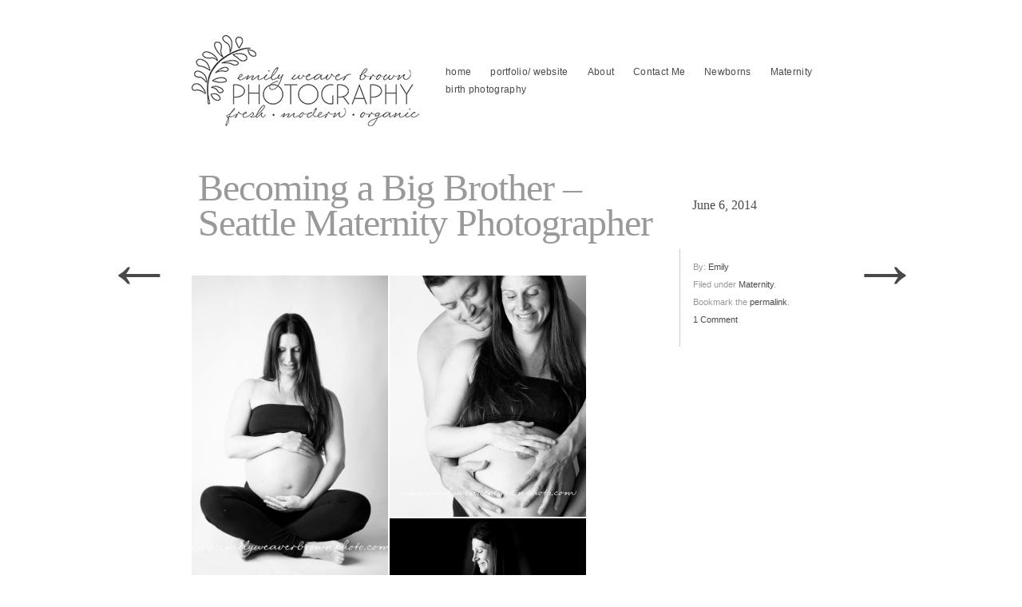

--- FILE ---
content_type: text/html; charset=UTF-8
request_url: https://emilyweaverbrownphoto.com/blog/?p=5181
body_size: 8460
content:
<!DOCTYPE html>
<!--[if lt IE 7 ]> <html lang="en-US" class="no-js ie6"> <![endif]-->
<!--[if IE 7 ]>    <html lang="en-US" class="no-js ie7"> <![endif]-->
<!--[if IE 8 ]>    <html lang="en-US" class="no-js ie8"> <![endif]-->
<!--[if IE 9 ]>    <html lang="en-US" class="no-js ie9"> <![endif]-->
<!--[if (gt IE 9)|!(IE)]><!--> <html lang="en-US" class="no-js"> <!--<![endif]-->
<head>
<meta charset="UTF-8" />
<title>Becoming a Big Brother &#8211; Seattle Maternity Photographer | Emily Weaver Brown Photography | Blog</title>
<link rel="profile" href="http://gmpg.org/xfn/11" />
<link rel="pingback" href="https://emilyweaverbrownphoto.com/blog/xmlrpc.php" />
<meta name="viewport" content="width=device-width" />

<link rel='dns-prefetch' href='//s.w.org' />
<link rel="alternate" type="application/rss+xml" title="Emily Weaver Brown Photography | Blog &raquo; Feed" href="https://emilyweaverbrownphoto.com/blog/?feed=rss2" />
<link rel="alternate" type="application/rss+xml" title="Emily Weaver Brown Photography | Blog &raquo; Comments Feed" href="https://emilyweaverbrownphoto.com/blog/?feed=comments-rss2" />
<link rel="alternate" type="application/rss+xml" title="Emily Weaver Brown Photography | Blog &raquo; Becoming a Big Brother &#8211; Seattle Maternity Photographer Comments Feed" href="https://emilyweaverbrownphoto.com/blog/?feed=rss2&#038;p=5181" />
		<script type="text/javascript">
			window._wpemojiSettings = {"baseUrl":"https:\/\/s.w.org\/images\/core\/emoji\/12.0.0-1\/72x72\/","ext":".png","svgUrl":"https:\/\/s.w.org\/images\/core\/emoji\/12.0.0-1\/svg\/","svgExt":".svg","source":{"concatemoji":"https:\/\/emilyweaverbrownphoto.com\/blog\/wp-includes\/js\/wp-emoji-release.min.js?ver=5.3.20"}};
			!function(e,a,t){var n,r,o,i=a.createElement("canvas"),p=i.getContext&&i.getContext("2d");function s(e,t){var a=String.fromCharCode;p.clearRect(0,0,i.width,i.height),p.fillText(a.apply(this,e),0,0);e=i.toDataURL();return p.clearRect(0,0,i.width,i.height),p.fillText(a.apply(this,t),0,0),e===i.toDataURL()}function c(e){var t=a.createElement("script");t.src=e,t.defer=t.type="text/javascript",a.getElementsByTagName("head")[0].appendChild(t)}for(o=Array("flag","emoji"),t.supports={everything:!0,everythingExceptFlag:!0},r=0;r<o.length;r++)t.supports[o[r]]=function(e){if(!p||!p.fillText)return!1;switch(p.textBaseline="top",p.font="600 32px Arial",e){case"flag":return s([127987,65039,8205,9895,65039],[127987,65039,8203,9895,65039])?!1:!s([55356,56826,55356,56819],[55356,56826,8203,55356,56819])&&!s([55356,57332,56128,56423,56128,56418,56128,56421,56128,56430,56128,56423,56128,56447],[55356,57332,8203,56128,56423,8203,56128,56418,8203,56128,56421,8203,56128,56430,8203,56128,56423,8203,56128,56447]);case"emoji":return!s([55357,56424,55356,57342,8205,55358,56605,8205,55357,56424,55356,57340],[55357,56424,55356,57342,8203,55358,56605,8203,55357,56424,55356,57340])}return!1}(o[r]),t.supports.everything=t.supports.everything&&t.supports[o[r]],"flag"!==o[r]&&(t.supports.everythingExceptFlag=t.supports.everythingExceptFlag&&t.supports[o[r]]);t.supports.everythingExceptFlag=t.supports.everythingExceptFlag&&!t.supports.flag,t.DOMReady=!1,t.readyCallback=function(){t.DOMReady=!0},t.supports.everything||(n=function(){t.readyCallback()},a.addEventListener?(a.addEventListener("DOMContentLoaded",n,!1),e.addEventListener("load",n,!1)):(e.attachEvent("onload",n),a.attachEvent("onreadystatechange",function(){"complete"===a.readyState&&t.readyCallback()})),(n=t.source||{}).concatemoji?c(n.concatemoji):n.wpemoji&&n.twemoji&&(c(n.twemoji),c(n.wpemoji)))}(window,document,window._wpemojiSettings);
		</script>
		<style type="text/css">
img.wp-smiley,
img.emoji {
	display: inline !important;
	border: none !important;
	box-shadow: none !important;
	height: 1em !important;
	width: 1em !important;
	margin: 0 .07em !important;
	vertical-align: -0.1em !important;
	background: none !important;
	padding: 0 !important;
}
</style>
	<link rel='stylesheet' id='photomosaic_base_css-css'  href='https://emilyweaverbrownphoto.com/blog/wp-content/plugins/photomosaic-for-wordpress/css/photoMosaic.css?ver=5.3.20' type='text/css' media='all' />
<link rel='stylesheet' id='photomosaic_prettyphoto_css-css'  href='https://emilyweaverbrownphoto.com/blog/wp-content/plugins/photomosaic-for-wordpress/includes/prettyPhoto/prettyPhoto.css?ver=5.3.20' type='text/css' media='all' />
<link rel='stylesheet' id='wp-block-library-css'  href='https://emilyweaverbrownphoto.com/blog/wp-includes/css/dist/block-library/style.min.css?ver=5.3.20' type='text/css' media='all' />
<style id='wp-block-library-inline-css' type='text/css'>
.has-text-align-justify{text-align:justify;}
</style>
<link rel='stylesheet' id='cptch_stylesheet-css'  href='https://emilyweaverbrownphoto.com/blog/wp-content/plugins/captcha/css/front_end_style.css?ver=5.3.20' type='text/css' media='all' />
<link rel='stylesheet' id='dashicons-css'  href='https://emilyweaverbrownphoto.com/blog/wp-includes/css/dashicons.min.css?ver=5.3.20' type='text/css' media='all' />
<link rel='stylesheet' id='cptch_desktop_style-css'  href='https://emilyweaverbrownphoto.com/blog/wp-content/plugins/captcha/css/desktop_style.css?ver=5.3.20' type='text/css' media='all' />
<link rel='stylesheet' id='cntctfrm_form_style-css'  href='https://emilyweaverbrownphoto.com/blog/wp-content/plugins/contact-form-plugin/css/form_style.css?ver=4.1.8' type='text/css' media='all' />
<link rel='stylesheet' id='jpibfi-style-css'  href='https://emilyweaverbrownphoto.com/blog/wp-content/plugins/jquery-pin-it-button-for-images/css/client.css?ver=3.0.5' type='text/css' media='all' />
<link rel='stylesheet' id='jetpack_css-css'  href='https://emilyweaverbrownphoto.com/blog/wp-content/plugins/jetpack/css/jetpack.css?ver=8.6.4' type='text/css' media='all' />
<link rel='stylesheet' id='bm-theme-css'  href='https://emilyweaverbrownphoto.com/blog/wp-content/themes/autofocus/style.css?ver=unknown' type='text/css' media='all' />
<link rel='stylesheet' id='mobile-css'  href='https://emilyweaverbrownphoto.com/blog/wp-content/themes/autofocus/css/style.mobile.css?ver=unknown' type='text/css' media='screen' />
<script type='text/javascript' src='https://emilyweaverbrownphoto.com/blog/wp-content/plugins/photomosaic-for-wordpress/js/jquery.photoMosaic.js?ver=5.3.20'></script>
<script type='text/javascript' src='https://emilyweaverbrownphoto.com/blog/wp-includes/js/jquery/jquery.js?ver=1.12.4-wp'></script>
<script type='text/javascript' src='https://emilyweaverbrownphoto.com/blog/wp-includes/js/jquery/jquery-migrate.min.js?ver=1.4.1'></script>
<script type='text/javascript' src='https://emilyweaverbrownphoto.com/blog/wp-content/themes/autofocus/js/modernizr-1.6.min.js?ver=1.6'></script>
<script type='text/javascript' src='https://emilyweaverbrownphoto.com/blog/wp-content/themes/autofocus/js/jquery.easing-1.3.pack.js?ver=1.3'></script>
<script type='text/javascript' src='https://emilyweaverbrownphoto.com/blog/wp-content/themes/autofocus/js/hoverIntent.js?ver=5.3.20'></script>
<script type='text/javascript' src='https://emilyweaverbrownphoto.com/blog/wp-content/themes/autofocus/js/superfish.js?ver=5.3.20'></script>
<script type='text/javascript' src='https://emilyweaverbrownphoto.com/blog/wp-content/themes/autofocus/js/supersubs.js?ver=5.3.20'></script>
<script type='text/javascript' src='https://emilyweaverbrownphoto.com/blog/wp-content/themes/autofocus/js/jquery.cycle.all.min.js?ver=1.2'></script>
<script type='text/javascript' src='https://emilyweaverbrownphoto.com/blog/wp-content/themes/autofocus/js/js.autofocus.js?ver=unknown'></script>
<link rel='https://api.w.org/' href='https://emilyweaverbrownphoto.com/blog/index.php?rest_route=/' />
<link rel="EditURI" type="application/rsd+xml" title="RSD" href="https://emilyweaverbrownphoto.com/blog/xmlrpc.php?rsd" />
<link rel="wlwmanifest" type="application/wlwmanifest+xml" href="https://emilyweaverbrownphoto.com/blog/wp-includes/wlwmanifest.xml" /> 
<link rel='prev' title='Got Cookies?! &#8211; Seattle Baby Photographer' href='https://emilyweaverbrownphoto.com/blog/?p=5170' />
<link rel='next' title='Leavenworth Camping' href='https://emilyweaverbrownphoto.com/blog/?p=5192' />
<meta name="generator" content="WordPress 5.3.20" />
<link rel="canonical" href="https://emilyweaverbrownphoto.com/blog/?p=5181" />
<link rel='shortlink' href='https://emilyweaverbrownphoto.com/blog/?p=5181' />
<link rel="alternate" type="application/json+oembed" href="https://emilyweaverbrownphoto.com/blog/index.php?rest_route=%2Foembed%2F1.0%2Fembed&#038;url=https%3A%2F%2Femilyweaverbrownphoto.com%2Fblog%2F%3Fp%3D5181" />
<link rel="alternate" type="text/xml+oembed" href="https://emilyweaverbrownphoto.com/blog/index.php?rest_route=%2Foembed%2F1.0%2Fembed&#038;url=https%3A%2F%2Femilyweaverbrownphoto.com%2Fblog%2F%3Fp%3D5181&#038;format=xml" />

<!-- Bad Behavior 2.2.24 run time: 2.027 ms -->
<style type="text/css">
	a.pinit-button.custom span {
		}

	.pinit-hover {
		opacity: 0.5 !important;
		filter: alpha(opacity=50) !important;
	}
	a.pinit-button {
	border-bottom: 0 !important;
	box-shadow: none !important;
	margin-bottom: 0 !important;
}
a.pinit-button::after {
    display: none;
}</style>
		<style type="text/css">
/* <![CDATA[ */

	.sf-menu ul a:hover, .sf-menu .current_page_item ul a:hover,
	.af-layout #content header a,
	.af-layout #content .entry-meta,
	.af-layout #content .entry-meta .entry-date,
	.af-layout #content .entry-content, 
	.af-layout #content .entry-content a,
	#content .photo-credit, #content .photo-credit a,
	#content .entry-caption, #content .entry-caption a,
	.entry-gallery-container #nav a,
	.entry-gallery-container #counter,
	#content .entry-content .large-image figcaption,
	#fancybox-title,
	#content #sticky-area #nav a,
	.page-link a:link, .page-link a:visited {color:#FFFFFF}
	a,a:link, a:visited, 
	.sf-menu .current_page_item ul a, 
	#content .photo-credit a:hover, 
	#content .entry-content blockquote.pull-quote, 
	.af-color {color:#494949}
	body,
	#content .entry-content blockquote cite,
	.ie7 #content .entry-content div.large-image p,
	a:active, a:hover, 
	.sf-menu .current_page_item a, .sf-menu .current_page_item a:hover, 
	.entry-meta a:hover, .entry-utility a:hover {color:#999999}
	body, #access ul ul a {background-color:#FFFFFF}
	#content .entry-image-container, 
	#content .entry-video-container, 
	#content .entry-gallery-container {background-color:#F0F0F0}
	.sf-menu ul a:hover,
	.home #content .post,
	.search .af-layout #content .post,
	.archive .af-layout #content .post,
	.archive .post-image-container,
	.archive .post-video-container,
	.entry-gallery-container #nav a:hover, 
	.entry-gallery-container #nav a.activeSlide,
	.page-link a:link, 
	.page-link a:visited {background-color:#494949}
	.page-link a:hover, 
	.page-link a:active {background-color:#999999}
	hr,
	#access .sub-menu,
	#access .children,
	#content .page-title,
	#content .entry-content div.wp-caption,
	#content .entry-content blockquote,
	article header, .single #content header,
	article footer,
	.single #content header .entry-date,
	.search #content header .entry-title,
	.archive #content header .entry-title,
	.af-blog-template #content header .entry-title,
	.error404 #content .post, 
	.search-no-results #content .post, 
	#content header .archive-meta,
	#content .entry-content table, 
	#content .entry-content th, 
	#content .entry-content td,
	#content .entry-content figure,
	#content div.error404,
	#content #author-info .author-bio,
	#content #author-info #author-email,
	.single #nav-below h3,
	#respond #reply-title,
	#comments .commentlist, 
	#comments .commentlist li,
	#comments .commentlist ul li,
	#comments .pinglist, 
	#comments .pinglist li,
	.aside ul li.widgetcontainer li ul {border-color:#999999}
	#comments .commentlist li.bypostauthor, 
	#comments .commentlist li.bypostauthor .avatar {border-color:#494949}	
	
	.af-layout #content .category- header a {height:200px; width:200px;}
	.af-layout.af-default #content .category- header a {height:100%; width:100%;}
	.single #content header {padding: 0; width:800px; margin:0; border-width:0; float:none; display: table}
	.single #content header .entry-title {width:595px; display: table-cell; vertical-align:middle; border-right: 1px dotted ##999999; margin-bottom:0; padding: 11px 8px;}
	.single #content header .entry-date {margin: 0; padding: 11px 16px; width: 156px; display: table-cell; vertical-align:middle; }
	.single #content footer {width: 164px;}
	.single #content .entry-content .narrow-column.right {margin-right: -104px;}
	.single #content .entry-content .narrow-column {width:274px;}
	.ie7 .single #content header {display:block; clear:both; float:none;}
	.ie7 .single #content header .entry-title {float:left}
	.ie7 .single #content header .entry-date {float:right}
	.ie7 .single #content footer {position: relative; right: 189px;}
/* Custom Styling */
	div.entry-image-container {
display:none !important;
} 
/* ]]> */
</style>
		<link rel="shortcut icon" href="https://emilyweaverbrownphoto.com/blog/wp-content/themes/autofocus/images/favicon.ico" />
<!-- ## NXS/OG ## --><!-- ## NXSOGTAGS ## --><!-- ## NXS/OG ## -->

</head>

<body class="post-template-default single single-post postid-5181 single-format-standard singular">
<!--[if lte IE 8 ]>
<noscript><strong>JavaScript is required for this website to be displayed correctly. Please enable JavaScript before continuing...</strong></noscript>
<![endif]-->

<div id="wrapper" class="hfeed">

	
	<header class="header">
		<section id="masthead">
			<div id="branding" role="banner">
				<hgroup>
					
    <div id="site-title">
    
        
		<a href="https://emilyweaverbrownphoto.com/blog" title="fresh, modern, organic">
    		<img src="http://emilyweaverbrownphoto.com/blog/wp-content/uploads/2013/03/seattlephotographer4.png" alt="Emily Weaver Brown Photography | Blog"/>
		</a>
	    </div>
    
					</hgroup>
			</div><!-- #branding -->

			<nav id="access" role="navigation">

								<div class="skip-link screen-reader-text"><a href="#content" title="Skip to content">Skip to content</a></div>
				
								<div class="menu-header"><ul id="menu-portfolio" class="menu"><li id="menu-item-4056" class="menu-item menu-item-type-custom menu-item-object-custom menu-item-4056"><a href="http://www.emilyweaverbrownphoto.com/blog">home</a></li>
<li id="menu-item-4055" class="menu-item menu-item-type-custom menu-item-object-custom menu-item-4055"><a href="http://www.emilyweaverbrownphoto.com">portfolio/ website</a></li>
<li id="menu-item-4054" class="menu-item menu-item-type-post_type menu-item-object-page menu-item-4054"><a href="https://emilyweaverbrownphoto.com/blog/?page_id=876">About</a></li>
<li id="menu-item-4053" class="menu-item menu-item-type-post_type menu-item-object-page menu-item-4053"><a href="https://emilyweaverbrownphoto.com/blog/?page_id=991">Contact Me</a></li>
<li id="menu-item-4050" class="menu-item menu-item-type-taxonomy menu-item-object-category menu-item-4050"><a href="https://emilyweaverbrownphoto.com/blog/?cat=20">Newborns</a></li>
<li id="menu-item-4051" class="menu-item menu-item-type-taxonomy menu-item-object-category current-post-ancestor current-menu-parent current-post-parent menu-item-4051"><a href="https://emilyweaverbrownphoto.com/blog/?cat=16">Maternity</a></li>
<li id="menu-item-4052" class="menu-item menu-item-type-taxonomy menu-item-object-category menu-item-4052"><a href="https://emilyweaverbrownphoto.com/blog/?cat=9">birth photography</a></li>
</ul></div>
			</nav><!-- #access -->
		</section><!-- #masthead -->
	</header><!-- #header -->

	<div id="main">

		<div id="container">
			<div id="content" role="main">


								<nav id="nav-above" class="navigation">
					<div class="nav-previous"><a href="https://emilyweaverbrownphoto.com/blog/?p=5170" rel="prev"><span class="meta-nav">&larr;</span></a></div>
					<div class="nav-next"><a href="https://emilyweaverbrownphoto.com/blog/?p=5192" rel="next"><span class="meta-nav">&rarr;</span></a></div>
				</nav><!-- #nav-above -->
	
				<article id="post-5181" class="post-5181 post type-post status-publish format-standard has-post-thumbnail hentry category-maternity p1">

						
			<div class="entry-image-container">
				
		<span class="entry-image">
			<a class="entry-image-post-link" title="Becoming a Big Brother &#8211; Seattle Maternity Photographer aaa" href="https://emilyweaverbrownphoto.com/blog/?p=5181">
				<input class="jpibfi" type="hidden"><img width="800" height="571" src="https://emilyweaverbrownphoto.com/blog/wp-content/uploads/2014/03/DSC_5270.bw_1-800x571.jpg" class="attachment-full-post-thumbnail size-full-post-thumbnail wp-post-image" alt="" srcset="https://emilyweaverbrownphoto.com/blog/wp-content/uploads/2014/03/DSC_5270.bw_1-800x571.jpg 800w, https://emilyweaverbrownphoto.com/blog/wp-content/uploads/2014/03/DSC_5270.bw_1-288x205.jpg 288w, https://emilyweaverbrownphoto.com/blog/wp-content/uploads/2014/03/DSC_5270.bw_1-494x352.jpg 494w, https://emilyweaverbrownphoto.com/blog/wp-content/uploads/2014/03/DSC_5270.bw_1.jpg 1040w" sizes="(max-width: 800px) 100vw, 800px" data-jpibfi-post-excerpt="" data-jpibfi-post-url="https://emilyweaverbrownphoto.com/blog/?p=5181" data-jpibfi-post-title="Becoming a Big Brother &#8211; Seattle Maternity Photographer" data-jpibfi-src="https://emilyweaverbrownphoto.com/blog/wp-content/uploads/2014/03/DSC_5270.bw_1-800x571.jpg" >			</a>
		</span><!-- .entry-image -->
				<span class="photo-credit">&copy; 2014 <a href="http://www.emilyweaverbrownphoto.com" target="_blank" rel="author">Emily</a>. All rights reserved.</span>
	
	

				</div><!-- .entry-image-container -->
		
					<header>
						<h1 class="entry-title">Becoming a Big Brother &#8211; Seattle Maternity Photographer</h1>
						<a class="entry-date" href="https://emilyweaverbrownphoto.com/blog/?p=5181" title="3:00 pm" rel="bookmark"><time datetime="2014-06-06T15:00" pubdate>June 6, 2014</time></a>					</header>

					<div class="entry-content">
						<input class="jpibfi" type="hidden"><p> <!-- PhotoMosaic v2.4.7 --> <script type="text/javascript" data-photomosaic-gallery="true"> var PMalbum1769600532 = [{ "src": "https://emilyweaverbrownphoto.com/blog/wp-content/uploads/2014/03/DSC_5169.bw_.jpg", "thumb": "https://emilyweaverbrownphoto.com/blog/wp-content/uploads/2014/03/DSC_5169.bw_-205x288.jpg", "sizes": { "thumbnail" : "https://emilyweaverbrownphoto.com/blog/wp-content/uploads/2014/03/DSC_5169.bw_-188x188.jpg", "medium" : "https://emilyweaverbrownphoto.com/blog/wp-content/uploads/2014/03/DSC_5169.bw_-205x288.jpg", "large" : "https://emilyweaverbrownphoto.com/blog/wp-content/uploads/2014/03/DSC_5169.bw_-352x494.jpg", "full" : "https://emilyweaverbrownphoto.com/blog/wp-content/uploads/2014/03/DSC_5169.bw_.jpg" }, "caption": "", "alt": "", "width": "743", "height": "1040" ,"jetpack" : false },{ "src": "https://emilyweaverbrownphoto.com/blog/wp-content/uploads/2014/03/DSC_5186.bw_.jpg", "thumb": "https://emilyweaverbrownphoto.com/blog/wp-content/uploads/2014/03/DSC_5186.bw_-205x288.jpg", "sizes": { "thumbnail" : "https://emilyweaverbrownphoto.com/blog/wp-content/uploads/2014/03/DSC_5186.bw_-188x188.jpg", "medium" : "https://emilyweaverbrownphoto.com/blog/wp-content/uploads/2014/03/DSC_5186.bw_-205x288.jpg", "large" : "https://emilyweaverbrownphoto.com/blog/wp-content/uploads/2014/03/DSC_5186.bw_-352x494.jpg", "full" : "https://emilyweaverbrownphoto.com/blog/wp-content/uploads/2014/03/DSC_5186.bw_.jpg" }, "caption": "", "alt": "", "width": "743", "height": "1040" ,"jetpack" : false },{ "src": "https://emilyweaverbrownphoto.com/blog/wp-content/uploads/2014/03/DSC_5270.bw_.jpg", "thumb": "https://emilyweaverbrownphoto.com/blog/wp-content/uploads/2014/03/DSC_5270.bw_-288x205.jpg", "sizes": { "thumbnail" : "https://emilyweaverbrownphoto.com/blog/wp-content/uploads/2014/03/DSC_5270.bw_-188x188.jpg", "medium" : "https://emilyweaverbrownphoto.com/blog/wp-content/uploads/2014/03/DSC_5270.bw_-288x205.jpg", "large" : "https://emilyweaverbrownphoto.com/blog/wp-content/uploads/2014/03/DSC_5270.bw_-494x352.jpg", "full" : "https://emilyweaverbrownphoto.com/blog/wp-content/uploads/2014/03/DSC_5270.bw_.jpg" }, "caption": "", "alt": "", "width": "1040", "height": "743" ,"jetpack" : false },{ "src": "https://emilyweaverbrownphoto.com/blog/wp-content/uploads/2014/03/DSC_5314.bw_.jpg", "thumb": "https://emilyweaverbrownphoto.com/blog/wp-content/uploads/2014/03/DSC_5314.bw_-205x288.jpg", "sizes": { "thumbnail" : "https://emilyweaverbrownphoto.com/blog/wp-content/uploads/2014/03/DSC_5314.bw_-188x188.jpg", "medium" : "https://emilyweaverbrownphoto.com/blog/wp-content/uploads/2014/03/DSC_5314.bw_-205x288.jpg", "large" : "https://emilyweaverbrownphoto.com/blog/wp-content/uploads/2014/03/DSC_5314.bw_-352x494.jpg", "full" : "https://emilyweaverbrownphoto.com/blog/wp-content/uploads/2014/03/DSC_5314.bw_.jpg" }, "caption": "", "alt": "", "width": "743", "height": "1040" ,"jetpack" : false }]; </script> <script type="text/javascript" data-photomosaic-call="true"> JQPM(document).ready(function($) { $("#photoMosaicTarget1769600532").photoMosaic({ gallery: PMalbum1769600532, padding: 2, columns: 'auto', width: 'auto', height: 'auto', center: true, prevent_crop: false, links: true, external_links: false, show_loading: false, loading_transition: "fade", responsive_transition: true, modal_name: "pmlightbox", modal_group: true, sizes: { thumbnail: 188, medium: 288, large: 494 }, modal_ready_callback : function($photomosaic){ $("a[rel^='pmlightbox']", $photomosaic).prettyPhoto({ overlay_gallery: false, slideshow: false, theme: "pp_default", deeplinking: false, show_title: false, social_tools: "" }); }, order: "rows" }); }); </script><div id="photoMosaicTarget1769600532" data-version="2.4.7"></div><br />
I love photographing repeat families and getting to see the newborns I photographed as toddlers. This is a wonderful family expecting their second. Big brother is super cute!</p>
<a href="http://www.emilyweaverbrownphoto.com">Portfolio</a> | <a href="http://www.emilyweaverbrownphoto.com/blog/?page_id=991"> Contact
Me</a> | <a href="http://www.emilyweaverbrownphoto.com/?/special/contact/contact/">Book a Session</a>
 <br>

<pr> connect with us on social media </pr>
<br>

<a href="http://facebook.com/emilyweaverbrownphoto"><img src="http://emilyweaverbrownphoto.com/blog/wp-content/uploads/2013/03/5244829388_7fbc962593_z.jpg" width="60" height="60" alt="Follow Me on Facebook" data-jpibfi-post-excerpt="" data-jpibfi-post-url="https://emilyweaverbrownphoto.com/blog/?p=5181" data-jpibfi-post-title="Becoming a Big Brother &#8211; Seattle Maternity Photographer" data-jpibfi-src="http://emilyweaverbrownphoto.com/blog/wp-content/uploads/2013/03/5244829388_7fbc962593_z.jpg" ></a>
&nbsp;  .
 
<a href="https://twitter.com/emilyWbrown"><img src="http://emilyweaverbrownphoto.com/blog/wp-content/uploads/2013/03/twitter_icon.jpg" width="60" height="60" alt="Follow Me on Twitter" data-jpibfi-post-excerpt="" data-jpibfi-post-url="https://emilyweaverbrownphoto.com/blog/?p=5181" data-jpibfi-post-title="Becoming a Big Brother &#8211; Seattle Maternity Photographer" data-jpibfi-src="http://emilyweaverbrownphoto.com/blog/wp-content/uploads/2013/03/twitter_icon.jpg" ></a>
&nbsp;.

<a href="http://pinterest.com/emilywbrown/"><img src="http://emilyweaverbrownphoto.com/blog/wp-content/uploads/2013/03/pinterest_icon.jpg" width="60" height="60" alt="Follow Me on Pinterest" data-jpibfi-post-excerpt="" data-jpibfi-post-url="https://emilyweaverbrownphoto.com/blog/?p=5181" data-jpibfi-post-title="Becoming a Big Brother &#8211; Seattle Maternity Photographer" data-jpibfi-src="http://emilyweaverbrownphoto.com/blog/wp-content/uploads/2013/03/pinterest_icon.jpg" ></a>

&nbsp;&nbsp;  .

<a href="http://www.flickr.com/photos/emily-weaver-brown/"><img src="http://emilyweaverbrownphoto.com/blog/wp-content/uploads/2013/03/5244204815_4d66c7a1be_z.jpg" width="60" height="60" alt="Follow Me on flickr" data-jpibfi-post-excerpt="" data-jpibfi-post-url="https://emilyweaverbrownphoto.com/blog/?p=5181" data-jpibfi-post-title="Becoming a Big Brother &#8211; Seattle Maternity Photographer" data-jpibfi-src="http://emilyweaverbrownphoto.com/blog/wp-content/uploads/2013/03/5244204815_4d66c7a1be_z.jpg" ></a>											</div><!-- .entry-content -->

					<footer class="entry-utility">
						<p class="entry-meta">
							<span class="entry-author">By: <a class="author vcard url fn n" href="https://emilyweaverbrownphoto.com/blog/?author=1" title="View all posts by Emily">Emily</a></span><span class="entry-cats">Filed under <a href="https://emilyweaverbrownphoto.com/blog/?cat=16" rel="category">Maternity</a>.</span> <span class="entry-permalink">Bookmark the <a href="https://emilyweaverbrownphoto.com/blog/?p=5181" title="Permalink to Becoming a Big Brother &#8211; Seattle Maternity Photographer" rel="bookmark">permalink</a>.</span>
							<a href="https://emilyweaverbrownphoto.com/blog/?p=5181#comments"><span class="comments-link">1 Comment</span></a>
							
							
													</p><!-- .entry-meta -->
						
					</footer><!-- .entry-utility -->

				</article><!-- #post-## -->

				
			<nav id="nav-below" class="navigation">
				<h3>Browse</h3>
			<div class="nav-previous"><span class="meta-nav">&larr;</span>Older: <a href="https://emilyweaverbrownphoto.com/blog/?p=5170" rel="prev">Got Cookies?! &#8211; Seattle Baby Photographer</a><div class="nav-excerpt"><input class="jpibfi" type="hidden"><p>His mom explained it this way&#8230; she liked cookies A LOT while she was pregnant. I thought this was the cutest photo shoot idea. It &#8230;</p>
</div></div>	
			<div class="nav-next">Newer: <a href="https://emilyweaverbrownphoto.com/blog/?p=5192" rel="next">Leavenworth Camping</a><span class="meta-nav">&rarr;</span><div class="nav-excerpt"><input class="jpibfi" type="hidden"><p>these are from our camping trip last summer (again I am very behind on the blogging). We had an amazing weekend at Lake Wenatchee State &#8230;</p>
</div></div>
			</nav><!-- #nav-below -->

	
				
			<div id="comments">


	
	
			<h3 id="comments-title">One Comment</h3>

			<ol class="commentlist">
						<li class="comment even thread-even depth-1" id="li-comment-3039">
			<div id="comment-3039">
			<div class="comment-author vcard">
				<img alt='Laura Paulescu' src='https://graph.facebook.com/51702370/picture' class='avatar avatar-50 photo avatar-default' height='50' width='50' />				<cite class="fn"><a href='https://www.facebook.com/laura.paulescu' rel='external nofollow ugc' class='url'>Laura Paulescu</a></cite>			</div><!-- .comment-author .vcard -->
				
			<div class="comment-meta commentmetadata"><a href="https://emilyweaverbrownphoto.com/blog/?p=5181#comment-3039">
				June 6, 2014 at 3:26 pm</a>
								</div><!-- .comment-meta .commentmetadata -->
	
			<div class="comment-body"><p>Ummm that&#8217;s adorable.</p>
</div>
	
			<div class="reply">
							</div><!-- .reply -->
		</div><!-- #comment-##  -->
	
		</li><!-- #comment-## -->
			</ol>

		
	
	
	

</div><!-- #comments -->

			</div><!-- #content -->
		</div><!-- #container -->

	</div><!-- #main -->

	<footer role="contentinfo">



			<section id="footer-widget-area" role="complementary">

				<aside id="first" class="widget-area">
					<ul class="xoxo">
								<li id="recent-posts-2" class="widget-container widget_recent_entries">		<h3 class="widget-title">Recent Posts</h3>		<ul>
											<li>
					<a href="https://emilyweaverbrownphoto.com/blog/?p=5802">Raising Wonder Woman</a>
									</li>
											<li>
					<a href="https://emilyweaverbrownphoto.com/blog/?p=5791">5 Ways to Reduce Neck and Shoulder Pain in Pregnancy and Postpartum</a>
									</li>
											<li>
					<a href="https://emilyweaverbrownphoto.com/blog/?p=5773">Natural Noah</a>
									</li>
											<li>
					<a href="https://emilyweaverbrownphoto.com/blog/?p=5708">baby feet | Seattle Baby Photographer</a>
									</li>
											<li>
					<a href="https://emilyweaverbrownphoto.com/blog/?p=5644">sweet six month old smiles</a>
									</li>
					</ul>
		</li><li id="recent-comments-2" class="widget-container widget_recent_comments"><h3 class="widget-title">Recent Comments</h3><ul id="recentcomments"><li class="recentcomments"><span class="comment-author-link"><a href='https://www.facebook.com/10100801274527719' rel='external nofollow ugc' class='url'>Stefanie Liu</a></span> on <a href="https://emilyweaverbrownphoto.com/blog/?p=5802#comment-3402">Raising Wonder Woman</a></li><li class="recentcomments"><span class="comment-author-link"><a href='https://www.facebook.com/10205719637845436' rel='external nofollow ugc' class='url'>Alice Kay Weaver</a></span> on <a href="https://emilyweaverbrownphoto.com/blog/?p=5773#comment-3400">Natural Noah</a></li><li class="recentcomments"><span class="comment-author-link">Hilda De La Cruz</span> on <a href="https://emilyweaverbrownphoto.com/blog/?p=5773#comment-3399">Natural Noah</a></li><li class="recentcomments"><span class="comment-author-link"><a href='https://www.facebook.com/10156244237480329' rel='external nofollow ugc' class='url'>Dalysh J.</a></span> on <a href="https://emilyweaverbrownphoto.com/blog/?p=5773#comment-3398">Natural Noah</a></li><li class="recentcomments"><span class="comment-author-link"><a href='https://www.facebook.com/10105061588468033' rel='external nofollow ugc' class='url'>Erin Peralta</a></span> on <a href="https://emilyweaverbrownphoto.com/blog/?p=5644#comment-3397">sweet six month old smiles</a></li></ul></li><li id="meta-2" class="widget-container widget_meta"><h3 class="widget-title">Meta</h3>			<ul>
						<li><a href="https://emilyweaverbrownphoto.com/blog/wp-login.php">Log in</a></li>
			<li><a href="https://emilyweaverbrownphoto.com/blog/?feed=rss2">Entries feed</a></li>
			<li><a href="https://emilyweaverbrownphoto.com/blog/?feed=comments-rss2">Comments feed</a></li>
			<li><a href="https://wordpress.org/">WordPress.org</a></li>			</ul>
			</li>					</ul>
				</aside><!-- #first .widget-area -->

				<aside id="second" class="widget-area">
					<ul class="xoxo">
						<li id="categories-2" class="widget-container widget_categories"><h3 class="widget-title">Categories</h3>		<ul>
				<li class="cat-item cat-item-60"><a href="https://emilyweaverbrownphoto.com/blog/?cat=60">6 month olds</a>
</li>
	<li class="cat-item cat-item-3"><a href="https://emilyweaverbrownphoto.com/blog/?cat=3">accommodative esotropia</a>
</li>
	<li class="cat-item cat-item-4"><a href="https://emilyweaverbrownphoto.com/blog/?cat=4">activities for toddlers</a>
</li>
	<li class="cat-item cat-item-5"><a href="https://emilyweaverbrownphoto.com/blog/?cat=5">Advent</a>
</li>
	<li class="cat-item cat-item-6"><a href="https://emilyweaverbrownphoto.com/blog/?cat=6">babies</a>
</li>
	<li class="cat-item cat-item-7"><a href="https://emilyweaverbrownphoto.com/blog/?cat=7">Baby #2</a>
</li>
	<li class="cat-item cat-item-8"><a href="https://emilyweaverbrownphoto.com/blog/?cat=8">bento</a>
</li>
	<li class="cat-item cat-item-9"><a href="https://emilyweaverbrownphoto.com/blog/?cat=9">birth photography</a>
</li>
	<li class="cat-item cat-item-52"><a href="https://emilyweaverbrownphoto.com/blog/?cat=52">blog business</a>
</li>
	<li class="cat-item cat-item-50"><a href="https://emilyweaverbrownphoto.com/blog/?cat=50">children and families</a>
</li>
	<li class="cat-item cat-item-10"><a href="https://emilyweaverbrownphoto.com/blog/?cat=10">Families</a>
</li>
	<li class="cat-item cat-item-11"><a href="https://emilyweaverbrownphoto.com/blog/?cat=11">Food Photography</a>
</li>
	<li class="cat-item cat-item-12"><a href="https://emilyweaverbrownphoto.com/blog/?cat=12">fun with the kids</a>
</li>
	<li class="cat-item cat-item-62"><a href="https://emilyweaverbrownphoto.com/blog/?cat=62">guest post</a>
</li>
	<li class="cat-item cat-item-13"><a href="https://emilyweaverbrownphoto.com/blog/?cat=13">Halloween</a>
</li>
	<li class="cat-item cat-item-14"><a href="https://emilyweaverbrownphoto.com/blog/?cat=14">kid art ideas</a>
</li>
	<li class="cat-item cat-item-15"><a href="https://emilyweaverbrownphoto.com/blog/?cat=15">Lent</a>
</li>
	<li class="cat-item cat-item-16"><a href="https://emilyweaverbrownphoto.com/blog/?cat=16">Maternity</a>
</li>
	<li class="cat-item cat-item-17"><a href="https://emilyweaverbrownphoto.com/blog/?cat=17">My life</a>
</li>
	<li class="cat-item cat-item-18"><a href="https://emilyweaverbrownphoto.com/blog/?cat=18">natural food dyes</a>
</li>
	<li class="cat-item cat-item-19"><a href="https://emilyweaverbrownphoto.com/blog/?cat=19">naturally dyed eggs</a>
</li>
	<li class="cat-item cat-item-20"><a href="https://emilyweaverbrownphoto.com/blog/?cat=20">Newborns</a>
</li>
	<li class="cat-item cat-item-21"><a href="https://emilyweaverbrownphoto.com/blog/?cat=21">nutrition</a>
</li>
	<li class="cat-item cat-item-22"><a href="https://emilyweaverbrownphoto.com/blog/?cat=22">Photography</a>
</li>
	<li class="cat-item cat-item-23"><a href="https://emilyweaverbrownphoto.com/blog/?cat=23">Photography 101</a>
</li>
	<li class="cat-item cat-item-59"><a href="https://emilyweaverbrownphoto.com/blog/?cat=59">preparing for birth</a>
</li>
	<li class="cat-item cat-item-24"><a href="https://emilyweaverbrownphoto.com/blog/?cat=24">Recipes</a>
</li>
	<li class="cat-item cat-item-51"><a href="https://emilyweaverbrownphoto.com/blog/?cat=51">Seniors</a>
</li>
	<li class="cat-item cat-item-25"><a href="https://emilyweaverbrownphoto.com/blog/?cat=25">Simon</a>
</li>
	<li class="cat-item cat-item-26"><a href="https://emilyweaverbrownphoto.com/blog/?cat=26">Simply Organic</a>
</li>
	<li class="cat-item cat-item-27"><a href="https://emilyweaverbrownphoto.com/blog/?cat=27">Talia</a>
</li>
	<li class="cat-item cat-item-1"><a href="https://emilyweaverbrownphoto.com/blog/?cat=1">Uncategorized</a>
</li>
	<li class="cat-item cat-item-28"><a href="https://emilyweaverbrownphoto.com/blog/?cat=28">Videos</a>
</li>
		</ul>
			</li>					</ul>
				</aside><!-- #second .widget-area -->

				<aside id="third" class="widget-area">
					<ul class="xoxo">
						<li id="archives-2" class="widget-container widget_archive"><h3 class="widget-title">Archives</h3>		<ul>
				<li><a href='https://emilyweaverbrownphoto.com/blog/?m=201706'>June 2017</a></li>
	<li><a href='https://emilyweaverbrownphoto.com/blog/?m=201704'>April 2017</a></li>
	<li><a href='https://emilyweaverbrownphoto.com/blog/?m=201610'>October 2016</a></li>
	<li><a href='https://emilyweaverbrownphoto.com/blog/?m=201603'>March 2016</a></li>
	<li><a href='https://emilyweaverbrownphoto.com/blog/?m=201510'>October 2015</a></li>
	<li><a href='https://emilyweaverbrownphoto.com/blog/?m=201506'>June 2015</a></li>
	<li><a href='https://emilyweaverbrownphoto.com/blog/?m=201501'>January 2015</a></li>
	<li><a href='https://emilyweaverbrownphoto.com/blog/?m=201411'>November 2014</a></li>
	<li><a href='https://emilyweaverbrownphoto.com/blog/?m=201410'>October 2014</a></li>
	<li><a href='https://emilyweaverbrownphoto.com/blog/?m=201409'>September 2014</a></li>
	<li><a href='https://emilyweaverbrownphoto.com/blog/?m=201408'>August 2014</a></li>
	<li><a href='https://emilyweaverbrownphoto.com/blog/?m=201407'>July 2014</a></li>
	<li><a href='https://emilyweaverbrownphoto.com/blog/?m=201406'>June 2014</a></li>
	<li><a href='https://emilyweaverbrownphoto.com/blog/?m=201405'>May 2014</a></li>
	<li><a href='https://emilyweaverbrownphoto.com/blog/?m=201404'>April 2014</a></li>
	<li><a href='https://emilyweaverbrownphoto.com/blog/?m=201403'>March 2014</a></li>
	<li><a href='https://emilyweaverbrownphoto.com/blog/?m=201402'>February 2014</a></li>
	<li><a href='https://emilyweaverbrownphoto.com/blog/?m=201310'>October 2013</a></li>
	<li><a href='https://emilyweaverbrownphoto.com/blog/?m=201308'>August 2013</a></li>
	<li><a href='https://emilyweaverbrownphoto.com/blog/?m=201307'>July 2013</a></li>
	<li><a href='https://emilyweaverbrownphoto.com/blog/?m=201305'>May 2013</a></li>
	<li><a href='https://emilyweaverbrownphoto.com/blog/?m=201304'>April 2013</a></li>
	<li><a href='https://emilyweaverbrownphoto.com/blog/?m=201303'>March 2013</a></li>
	<li><a href='https://emilyweaverbrownphoto.com/blog/?m=201302'>February 2013</a></li>
	<li><a href='https://emilyweaverbrownphoto.com/blog/?m=201301'>January 2013</a></li>
	<li><a href='https://emilyweaverbrownphoto.com/blog/?m=201212'>December 2012</a></li>
	<li><a href='https://emilyweaverbrownphoto.com/blog/?m=201210'>October 2012</a></li>
	<li><a href='https://emilyweaverbrownphoto.com/blog/?m=201209'>September 2012</a></li>
	<li><a href='https://emilyweaverbrownphoto.com/blog/?m=201208'>August 2012</a></li>
	<li><a href='https://emilyweaverbrownphoto.com/blog/?m=201207'>July 2012</a></li>
	<li><a href='https://emilyweaverbrownphoto.com/blog/?m=201206'>June 2012</a></li>
	<li><a href='https://emilyweaverbrownphoto.com/blog/?m=201204'>April 2012</a></li>
	<li><a href='https://emilyweaverbrownphoto.com/blog/?m=201203'>March 2012</a></li>
	<li><a href='https://emilyweaverbrownphoto.com/blog/?m=201202'>February 2012</a></li>
	<li><a href='https://emilyweaverbrownphoto.com/blog/?m=201201'>January 2012</a></li>
	<li><a href='https://emilyweaverbrownphoto.com/blog/?m=201112'>December 2011</a></li>
	<li><a href='https://emilyweaverbrownphoto.com/blog/?m=201111'>November 2011</a></li>
	<li><a href='https://emilyweaverbrownphoto.com/blog/?m=201110'>October 2011</a></li>
	<li><a href='https://emilyweaverbrownphoto.com/blog/?m=201108'>August 2011</a></li>
	<li><a href='https://emilyweaverbrownphoto.com/blog/?m=201107'>July 2011</a></li>
	<li><a href='https://emilyweaverbrownphoto.com/blog/?m=201106'>June 2011</a></li>
	<li><a href='https://emilyweaverbrownphoto.com/blog/?m=201105'>May 2011</a></li>
	<li><a href='https://emilyweaverbrownphoto.com/blog/?m=201104'>April 2011</a></li>
	<li><a href='https://emilyweaverbrownphoto.com/blog/?m=201103'>March 2011</a></li>
	<li><a href='https://emilyweaverbrownphoto.com/blog/?m=201102'>February 2011</a></li>
	<li><a href='https://emilyweaverbrownphoto.com/blog/?m=201101'>January 2011</a></li>
	<li><a href='https://emilyweaverbrownphoto.com/blog/?m=201012'>December 2010</a></li>
	<li><a href='https://emilyweaverbrownphoto.com/blog/?m=201011'>November 2010</a></li>
	<li><a href='https://emilyweaverbrownphoto.com/blog/?m=201010'>October 2010</a></li>
	<li><a href='https://emilyweaverbrownphoto.com/blog/?m=201009'>September 2010</a></li>
	<li><a href='https://emilyweaverbrownphoto.com/blog/?m=201008'>August 2010</a></li>
	<li><a href='https://emilyweaverbrownphoto.com/blog/?m=201007'>July 2010</a></li>
	<li><a href='https://emilyweaverbrownphoto.com/blog/?m=201006'>June 2010</a></li>
	<li><a href='https://emilyweaverbrownphoto.com/blog/?m=201005'>May 2010</a></li>
	<li><a href='https://emilyweaverbrownphoto.com/blog/?m=201004'>April 2010</a></li>
	<li><a href='https://emilyweaverbrownphoto.com/blog/?m=201003'>March 2010</a></li>
	<li><a href='https://emilyweaverbrownphoto.com/blog/?m=201002'>February 2010</a></li>
	<li><a href='https://emilyweaverbrownphoto.com/blog/?m=201001'>January 2010</a></li>
	<li><a href='https://emilyweaverbrownphoto.com/blog/?m=200912'>December 2009</a></li>
	<li><a href='https://emilyweaverbrownphoto.com/blog/?m=200911'>November 2009</a></li>
	<li><a href='https://emilyweaverbrownphoto.com/blog/?m=200910'>October 2009</a></li>
	<li><a href='https://emilyweaverbrownphoto.com/blog/?m=200909'>September 2009</a></li>
	<li><a href='https://emilyweaverbrownphoto.com/blog/?m=200908'>August 2009</a></li>
	<li><a href='https://emilyweaverbrownphoto.com/blog/?m=200907'>July 2009</a></li>
	<li><a href='https://emilyweaverbrownphoto.com/blog/?m=200906'>June 2009</a></li>
	<li><a href='https://emilyweaverbrownphoto.com/blog/?m=200905'>May 2009</a></li>
	<li><a href='https://emilyweaverbrownphoto.com/blog/?m=200904'>April 2009</a></li>
	<li><a href='https://emilyweaverbrownphoto.com/blog/?m=200903'>March 2009</a></li>
	<li><a href='https://emilyweaverbrownphoto.com/blog/?m=200902'>February 2009</a></li>
	<li><a href='https://emilyweaverbrownphoto.com/blog/?m=200901'>January 2009</a></li>
	<li><a href='https://emilyweaverbrownphoto.com/blog/?m=200812'>December 2008</a></li>
	<li><a href='https://emilyweaverbrownphoto.com/blog/?m=200811'>November 2008</a></li>
	<li><a href='https://emilyweaverbrownphoto.com/blog/?m=200810'>October 2008</a></li>
	<li><a href='https://emilyweaverbrownphoto.com/blog/?m=200809'>September 2008</a></li>
	<li><a href='https://emilyweaverbrownphoto.com/blog/?m=200808'>August 2008</a></li>
	<li><a href='https://emilyweaverbrownphoto.com/blog/?m=200807'>July 2008</a></li>
	<li><a href='https://emilyweaverbrownphoto.com/blog/?m=200806'>June 2008</a></li>
	<li><a href='https://emilyweaverbrownphoto.com/blog/?m=200805'>May 2008</a></li>
	<li><a href='https://emilyweaverbrownphoto.com/blog/?m=200804'>April 2008</a></li>
	<li><a href='https://emilyweaverbrownphoto.com/blog/?m=200803'>March 2008</a></li>
	<li><a href='https://emilyweaverbrownphoto.com/blog/?m=200802'>February 2008</a></li>
	<li><a href='https://emilyweaverbrownphoto.com/blog/?m=200801'>January 2008</a></li>
	<li><a href='https://emilyweaverbrownphoto.com/blog/?m=200712'>December 2007</a></li>
	<li><a href='https://emilyweaverbrownphoto.com/blog/?m=200711'>November 2007</a></li>
	<li><a href='https://emilyweaverbrownphoto.com/blog/?m=200710'>October 2007</a></li>
	<li><a href='https://emilyweaverbrownphoto.com/blog/?m=200709'>September 2007</a></li>
	<li><a href='https://emilyweaverbrownphoto.com/blog/?m=200708'>August 2007</a></li>
	<li><a href='https://emilyweaverbrownphoto.com/blog/?m=200707'>July 2007</a></li>
	<li><a href='https://emilyweaverbrownphoto.com/blog/?m=200706'>June 2007</a></li>
	<li><a href='https://emilyweaverbrownphoto.com/blog/?m=200705'>May 2007</a></li>
	<li><a href='https://emilyweaverbrownphoto.com/blog/?m=200704'>April 2007</a></li>
	<li><a href='https://emilyweaverbrownphoto.com/blog/?m=200703'>March 2007</a></li>
	<li><a href='https://emilyweaverbrownphoto.com/blog/?m=200702'>February 2007</a></li>
	<li><a href='https://emilyweaverbrownphoto.com/blog/?m=200701'>January 2007</a></li>
	<li><a href='https://emilyweaverbrownphoto.com/blog/?m=200612'>December 2006</a></li>
	<li><a href='https://emilyweaverbrownphoto.com/blog/?m=200611'>November 2006</a></li>
	<li><a href='https://emilyweaverbrownphoto.com/blog/?m=200610'>October 2006</a></li>
	<li><a href='https://emilyweaverbrownphoto.com/blog/?m=200609'>September 2006</a></li>
		</ul>
			</li>					</ul>
				</aside><!-- #third .widget-area -->


			</section><!-- #footer-widget-area -->

		<div id="colophon">

			<div id="site-info">
				&copy;2011 <a href="http://emilyweaverbrownphoto.com/blog/" title="Blog &#8211; Emily Weaver Brown" rel="home">Blog &#8211; Emily Weaver Brown</a>. All rights reserved. Proudly powered by <a href="http://wordpress.org/" title="Semantic Personal Publishing Platform" rel="generator">WordPress</a>. Built with the <a class="theme-link" href="http://fthrwght.com/autofocus/" title="AutoFocus 2.0" rel="theme">AutoFocus 2.0 Theme</a>.			</div><!-- #site-info -->

		</div><!-- #colophon -->

	</footer><!-- #footer -->

</div><!-- #wrapper -->

<script type="text/javascript">
/* <![CDATA[ */

jQuery(document).ready(function(){


		// Hover animations for Single Pages
		jQuery(".single .entry-image-container").hover(function(){
			jQuery(this).children(".photo-credit, .entry-caption").stop(true).fadeTo("fast", 1.0);
		}, function(){
			jQuery(this).children(".photo-credit, .entry-caption").stop(true).fadeTo("fast", 0);
		});
		
		// Hover animations for Large Image Shortcodes
		jQuery("#content .entry-content .large-image").hover(function(){
			jQuery(this).children("figcaption").stop(true).fadeTo("fast", 1.0);
		}, function(){
			jQuery(this).children("figcaption").stop(true).fadeTo("fast", 0);
		});

	
});
	
jQuery(window).load(function(){
	
	

});
/* ]]> */
</script>
<!-- This site uses the 'AutoFocus' theme for WordPress by THEME SUPPLY Co. http://themesupply.co/ -->
<script type='text/javascript'>
/* <![CDATA[ */
var jpibfi_options = {"hover":{"siteTitle":"Emily Weaver Brown Photography | Blog","image_selector":".jpibfi_container img","disabled_classes":"nopin;wp-smiley","enabled_classes":"","min_image_height":0,"min_image_height_small":0,"min_image_width":0,"min_image_width_small":0,"show_on":"[front],[single],[page],[category],[archive],[search],[home]","disable_on":"","show_button":"hover","button_margin_bottom":20,"button_margin_top":20,"button_margin_left":20,"button_margin_right":20,"button_position":"top-left","description_option":["post_title"],"transparency_value":0.5,"pin_image":"default","pin_image_button":"square","pin_image_icon":"circle","pin_image_size":"normal","custom_image_url":"","scale_pin_image":false,"pin_linked_url":true,"pinImageHeight":54,"pinImageWidth":54,"scroll_selector":"","support_srcset":false}};
/* ]]> */
</script>
<script type='text/javascript' src='https://emilyweaverbrownphoto.com/blog/wp-content/plugins/jquery-pin-it-button-for-images/js/jpibfi.client.js?ver=3.0.5'></script>
<script type='text/javascript' src='https://emilyweaverbrownphoto.com/blog/wp-includes/js/comment-reply.min.js?ver=5.3.20'></script>
<script type='text/javascript' src='https://emilyweaverbrownphoto.com/blog/wp-includes/js/wp-embed.min.js?ver=5.3.20'></script>
</body>
<script>'undefined'=== typeof _trfq || (window._trfq = []);'undefined'=== typeof _trfd && (window._trfd=[]),_trfd.push({'tccl.baseHost':'secureserver.net'},{'ap':'cpsh-oh'},{'server':'p3plzcpnl504663'},{'dcenter':'p3'},{'cp_id':'6389734'},{'cp_cache':''},{'cp_cl':'8'}) // Monitoring performance to make your website faster. If you want to opt-out, please contact web hosting support.</script><script src='https://img1.wsimg.com/traffic-assets/js/tccl.min.js'></script></html>


--- FILE ---
content_type: text/css; charset=utf-8
request_url: https://emilyweaverbrownphoto.com/blog/wp-content/themes/autofocus/css/style.globals.css
body_size: 251
content:
/* =Global Elements
	Main global 'theme' and typographic styles
-------------------------------------------------------------- */
body, 
input, 
textarea { color: #666; font-size: 12px; line-height: 22px }
body  { background-color: transparent }
hr { background-color: #e7e7e7; border: 0; clear: both; height: 1px; margin-bottom: 18px }

/* Text elements */
p { margin-bottom: 18px }
ul { list-style: square; margin: 0 0 18px 1.5em }
ol { list-style: decimal; margin: 0 0 18px 1.5em }
ol ol { list-style: upper-alpha }
ol ol ol { list-style: lower-roman }
ol ol ol ol { list-style: lower-alpha }
ul ul, 
ol ol, 
ul ol, 
ol ul { margin-bottom: 0 }
dl { margin: 0 0 24px 0 }
dt { font-weight: bold }
dd { margin-bottom: 18px }
strong { font-weight: bold }
cite, 
em, 
i { font-style: italic }
big { font-size: 131.25% }
ins { background: #ffc; text-decoration: none }
blockquote { font-style: italic; padding: 0 3em }
blockquote cite, 
blockquote em, 
blockquote i { font-style: normal }
pre { background: #f7f7f7; color: #222; line-height: 18px; margin-bottom: 18px; padding: 1.5em }
abbr, 
acronym { border-bottom: none; }
sup, 
sub { height: 0; line-height: 1; position: relative; vertical-align: baseline }
sup { bottom: 1ex }
sub { top: .5ex }
input[type="text"], 
textarea { background: #f9f9f9; border: 1px solid #ccc; box-shadow: inset 1px 1px 1px rgba(0,0,0,0.1); -moz-box-shadow: inset 1px 1px 1px rgba(0,0,0,0.1); -webkit-box-shadow: inset 1px 1px 1px rgba(0,0,0,0.1); padding: 2px }
a  { text-decoration: none }
a: link { color: #06c }
a: visited { color: #743399 }
a: active, 
a: hover { color: #ff4b33 }

/* Text meant only for screen readers */
.screen-reader-text { position: absolute; left: -9000px }

